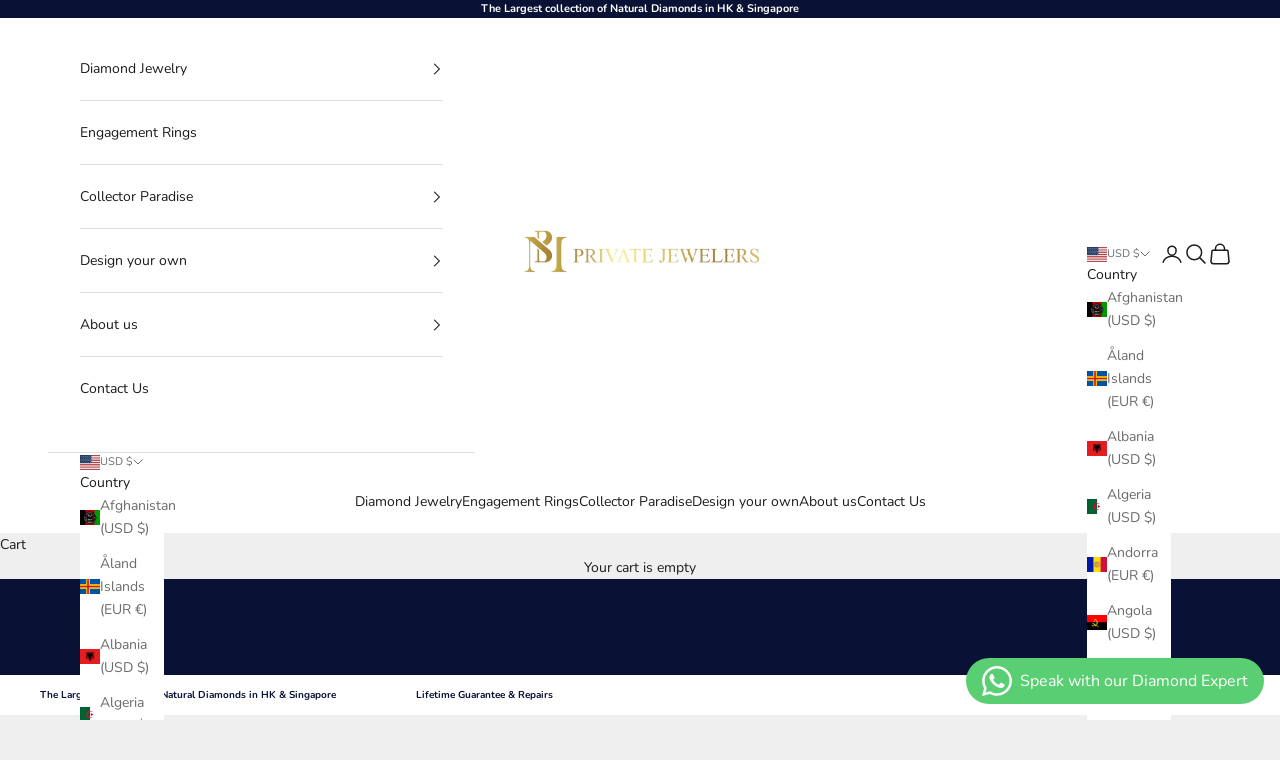

--- FILE ---
content_type: text/javascript; charset=UTF-8
request_url: https://shy.elfsight.com/p/boot/?callback=__esappsPlatformBoot9534683618&shop=m-and-b-jewelry.myshopify.com&w=3ce3f495-fb5c-4b7f-b794-a22128cd6e9e
body_size: 2025
content:
/**/__esappsPlatformBoot9534683618({"status":1,"data":{"widgets":{"3ce3f495-fb5c-4b7f-b794-a22128cd6e9e":{"status":1,"data":{"app":"google-reviews","settings":{"widgetId":"3ce3f495-fb5c-4b7f-b794-a22128cd6e9e","widgetOrigin":"shy.elfsight.com","googleURL":"ChIJpdKJcpIZ2jEREsTxB3uPu4s","contentDivider1":null,"filterTextPresence":true,"filterMinRating":5,"filterDivider1":null,"filterExcludeKeywords":[],"filterIncludeKeywords":[],"filterDivider2":null,"filterTotalCount":0,"sorting":"recent","contentDivider2":null,"headingVisible":true,"widgetTitle":"What our customers say","localization":{"language":"en","messages":[]},"tabsVisible":false,"tabsElements":["icon","name","rating"],"headerVisible":false,"headerElements":["title","rating","button"],"layoutDivider1":null,"widgetWidth":"1550","layout":"slider","listItemsPerPage":8,"masonryItemsPerPage":8,"gridItemsPerPage":8,"sliderItemsPerView":"6","sliderLoop":true,"sliderArrows":true,"sliderDrag":true,"sliderSpeed":0.6,"sliderAutoplay":0,"sliderAutoplaySwitch":false,"sliderPaginationType":"dots","badgePosition":"bottomLeft","badgeElements":["suppliers","title","totalReviews"],"sidebar":true,"reviewCardLayout":"classic","supplierStyle":"icon","reviewElements":["authorName","date","rating","supplier"],"reviewTextLength":"short","enableSchemaOrg":true,"colorScheme":"custom","accentColor":"rgb(0, 33, 80)","badgeBackgroundColor":"rgb(255, 255, 255)","badgeTextColor":"rgb(17, 17, 17)","backgroundType":"transparent","backgroundColor":"rgb(255, 255, 255)","backgroundImage":null,"backgroundImageOverlayColor":null,"styleDivider1":null,"textColor":"rgb(0, 0, 0)","reviewBackgroundColor":"rgb(250, 250, 250)","ratingStyle":"common","ratingColor":"rgb(205, 170, 120)","widgetTitleColor":"rgb(17, 17, 17)","supplierColor":"original","reviewTextFontSize":16,"widgetTitleFontSize":22,"widgetTitleFontWeight":700,"styleDivider2":null,"deactivate":false,"showElfsightLogo":false,"freeLinkUrl":null,"freeLinkAnchor":null,"hideElfsightLogo":true},"preferences":[]}}},"assets":["https:\/\/static.elfsight.com\/apps\/google-reviews\/stable\/9acd6e799acb08c14ca2a63e659638e14a9aa5a8\/app\/googleReviews.js"]}});